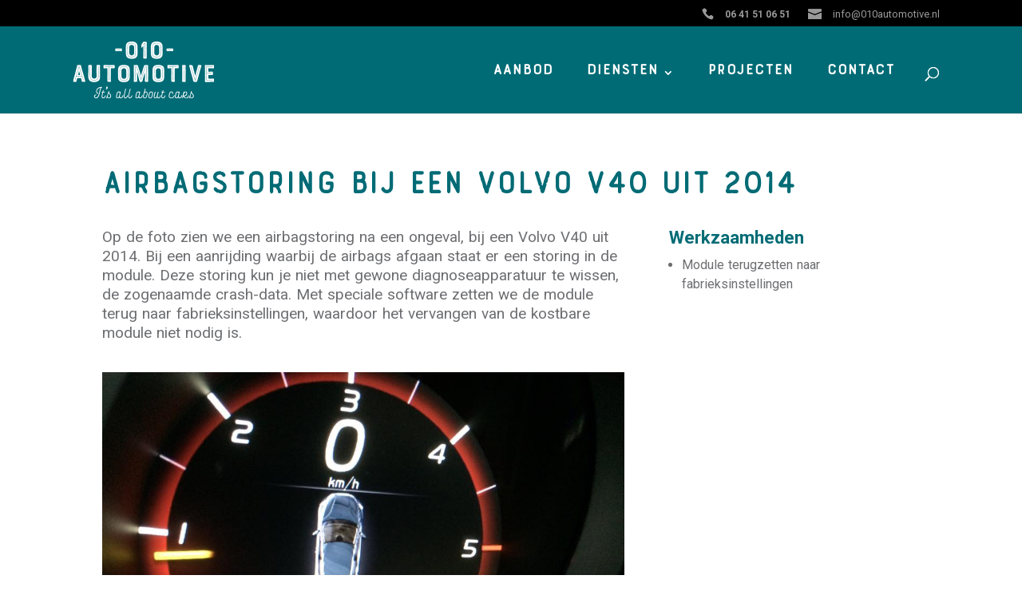

--- FILE ---
content_type: text/css
request_url: https://www.010automotive.nl/wp-content/cache/wpfc-minified/2zn15k3k/4hfj7.css
body_size: 4361
content:
@charset 'UTF-8';
.slick-slider
{
position: relative;
display: block;
box-sizing: border-box;
-webkit-user-select: none;
-moz-user-select: none;
-ms-user-select: none;
user-select: none;
-webkit-touch-callout: none;
-khtml-user-select: none;
-ms-touch-action: pan-y;
touch-action: pan-y;
-webkit-tap-highlight-color: transparent;
}
.slick-list
{
position: relative;
display: block;
overflow: hidden;
margin: 0;
padding: 0;
}
.slick-list:focus
{
outline: none;
}
.slick-list.dragging
{
cursor: pointer;
cursor: hand;
}
.slick-slider .slick-track,
.slick-slider .slick-list
{
-webkit-transform: translate3d(0, 0, 0);
-moz-transform: translate3d(0, 0, 0);
-ms-transform: translate3d(0, 0, 0);
-o-transform: translate3d(0, 0, 0);
transform: translate3d(0, 0, 0);
}
.slick-track
{
position: relative;
top: 0;
left: 0;
display: block;
margin-left: auto;
margin-right: auto;
}
.slick-track:before,
.slick-track:after
{
display: table;
content: '';
}
.slick-track:after
{
clear: both;
}
.slick-loading .slick-track
{
visibility: hidden;
}
.slick-slide
{
display: none;
float: left;
height: 100%;
min-height: 1px;
}
[dir='rtl'] .slick-slide
{
float: right;
}
.slick-slide img
{
display: block;
}
.slick-slide.slick-loading img
{
display: none;
}
.slick-slide.dragging img
{
pointer-events: none;
}
.slick-initialized .slick-slide
{
display: block;
}
.slick-loading .slick-slide
{
visibility: hidden;
}
.slick-vertical .slick-slide
{
display: block;
height: auto;
border: 1px solid transparent;
}
.slick-arrow.slick-hidden {
display: none;
}
 .slick-loading .slick-list
{
background: #fff url(https://www.010automotive.nl/wp-content/themes/Divi-child/css/slick/ajax-loader.gif) center center no-repeat;
} @font-face
{
font-family: 'slick';
font-weight: normal;
font-style: normal;
src: url(https://www.010automotive.nl/wp-content/themes/Divi-child/css/slick/fonts/slick.eot);
src: url(https://www.010automotive.nl/wp-content/themes/Divi-child/css/slick/fonts/slick.eot?#iefix) format('embedded-opentype'), url(https://www.010automotive.nl/wp-content/themes/Divi-child/css/slick/fonts/slick.woff) format('woff'), url(https://www.010automotive.nl/wp-content/themes/Divi-child/css/slick/fonts/slick.ttf) format('truetype'), url(https://www.010automotive.nl/wp-content/themes/Divi-child/css/slick/fonts/slick.svg#slick) format('svg');
} .slick-prev,
.slick-next
{
font-size: 0;
line-height: 0;
position: absolute;
top: 50%;
display: block;
width: 20px;
height: 20px;
padding: 0;
-webkit-transform: translate(0, -50%);
-ms-transform: translate(0, -50%);
transform: translate(0, -50%);
cursor: pointer;
color: transparent;
border: none;
outline: none;
background: transparent;
}
.slick-prev:hover,
.slick-prev:focus,
.slick-next:hover,
.slick-next:focus
{
color: transparent;
outline: none;
background: transparent;
}
.slick-prev:hover:before,
.slick-prev:focus:before,
.slick-next:hover:before,
.slick-next:focus:before
{
opacity: 1;
}
.slick-prev.slick-disabled:before,
.slick-next.slick-disabled:before
{
opacity: .25;
}
.slick-prev:before,
.slick-next:before
{
font-family: 'slick';
font-size: 20px;
line-height: 1;
opacity: .75;
color: white;
-webkit-font-smoothing: antialiased;
-moz-osx-font-smoothing: grayscale;
}
.slick-prev
{
left: -25px;
}
[dir='rtl'] .slick-prev
{
right: -25px;
left: auto;
}
.slick-prev:before
{
content: '←';
}
[dir='rtl'] .slick-prev:before
{
content: '→';
}
.slick-next
{
right: -25px;
}
[dir='rtl'] .slick-next
{
right: auto;
left: -25px;
}
.slick-next:before
{
content: '→';
}
[dir='rtl'] .slick-next:before
{
content: '←';
} .slick-dotted.slick-slider
{
margin-bottom: 30px;
}
.slick-dots
{
position: absolute;
bottom: -25px;
display: block;
width: 100%;
padding: 0;
margin: 0;
list-style: none;
text-align: center;
}
.slick-dots li
{
position: relative;
display: inline-block;
width: 20px;
height: 20px;
margin: 0 5px;
padding: 0;
cursor: pointer;
}
.slick-dots li button
{
font-size: 0;
line-height: 0;
display: block;
width: 20px;
height: 20px;
padding: 5px;
cursor: pointer;
color: transparent;
border: 0;
outline: none;
background: transparent;
}
.slick-dots li button:hover,
.slick-dots li button:focus
{
outline: none;
}
.slick-dots li button:hover:before,
.slick-dots li button:focus:before
{
opacity: 1;
}
.slick-dots li button:before
{
font-family: 'slick';
font-size: 6px;
line-height: 20px;
position: absolute;
top: 0;
left: 0;
width: 20px;
height: 20px;
content: '•';
text-align: center;
opacity: .25;
color: black;
-webkit-font-smoothing: antialiased;
-moz-osx-font-smoothing: grayscale;
}
.slick-dots li.slick-active button:before
{
opacity: .75;
color: black;
}@font-face {
font-family: 'bourtonhand';
src: url(//www.010automotive.nl/wp-content/themes/Divi-child/fonts/36CCCF_0_0.eot);
src: url(//www.010automotive.nl/wp-content/themes/Divi-child/fonts/36CCCF_0_0.eot?#iefix) format('embedded-opentype'),
url(//www.010automotive.nl/wp-content/themes/Divi-child/fonts/36CCCF_0_0.woff2) format('woff2'),
url(//www.010automotive.nl/wp-content/themes/Divi-child/fonts/36CCCF_0_0.woff) format('woff'),
url(//www.010automotive.nl/wp-content/themes/Divi-child/fonts/36CCCF_0_0.ttf) format('truetype');
font-weight: normal;
font-style: normal;
}
@font-face {
font-family: 'robotoregular';
src: url(//www.010automotive.nl/wp-content/themes/Divi-child/fonts/Roboto-Regular-webfont.eot);
src: url(//www.010automotive.nl/wp-content/themes/Divi-child/fonts/Roboto-Regular-webfont.eot?#iefix) format('embedded-opentype'),
url(//www.010automotive.nl/wp-content/themes/Divi-child/fonts/Roboto-Regular-webfont.woff2) format('woff2'),
url(//www.010automotive.nl/wp-content/themes/Divi-child/fonts/Roboto-Regular-webfont.woff) format('woff'),
url(//www.010automotive.nl/wp-content/themes/Divi-child/fonts/Roboto-Regular-webfont.ttf) format('truetype'),
url(//www.010automotive.nl/wp-content/themes/Divi-child/fonts/Roboto-Regular-webfont.svg#robotoregular) format('svg');
font-weight: normal;
font-style: normal;
} body{
font-family: 'robotoregular';
font-weight: 400;
font-size:16px;
color:#6D6E71
}
.container,.et_pb_row,.et_pb_fullwidth_header .et_pb_fullwidth_header_container  {
position: relative;
width: 100%;
max-width: 1104px;
margin: auto;
padding-left:0px;
padding-right:15px;
}
h1, h2, h3, h4, h5, h6,#sidebar .widgettitle{
font-weight: bold;
color:#006B75
}
h1, h2,#sidebar .widgettitle,.page .et_pb_widget_area .widgettitle{
font-family: 'bourtonhand';
}
h1,.et_pb_title_container h1{
font-size: 42px;
}
h2{
font-size: 29px;
}
p {
line-height: 24px;
word-spacing:1px;
}
.et_mobile_menu li.current-menu-item > a,.et_mobile_menu li a:hover, .bottom-nav li.current-menu-item > a, 
.comment-reply-link, .entry-summary p.price ins, .et-social-icon a:hover, 
.et_password_protected_form .et_submit_button, .footer-widget h4, .form-submit .et_pb_button, 
.nav-single a, .posted_in a, .woocommerce #content div.product p.price, 
.woocommerce #content div.product span.price, .woocommerce #content input.button, .woocommerce #content input.button.alt, 
.woocommerce #content input.button.alt:hover, .woocommerce #content input.button:hover, .woocommerce #respond input#submit, 
.woocommerce #respond input#submit.alt, .woocommerce #respond input#submit.alt:hover, .woocommerce #respond input#submit:hover, 
.woocommerce .star-rating span::before, .woocommerce a.button, .woocommerce a.button.alt, .woocommerce a.button.alt:hover, 
.woocommerce a.button:hover, .woocommerce button.button, .woocommerce button.button.alt, .woocommerce button.button.alt:hover, 
.woocommerce div.product p.price, .woocommerce div.product span.price, .woocommerce input.button, .woocommerce input.button.alt, 
.woocommerce input.button.alt:hover, .woocommerce input.button:hover, .woocommerce-page #content div.product p.price, 
.woocommerce-page #content div.product span.price, .woocommerce-page #content input.button, .woocommerce-page #content input.button.alt, 
.woocommerce-page #content input.button.alt:hover, .woocommerce-page #respond input#submit, .woocommerce-page #respond input#submit.alt, 
.woocommerce-page #respond input#submit.alt:hover, .woocommerce-page #respond input#submit:hover, .woocommerce-page .star-rating span::before, 
.woocommerce-page a.button, .woocommerce-page a.button.alt, .woocommerce-page a.button.alt:hover, 
.woocommerce-page a.button:hover, .woocommerce-page button.button, .woocommerce-page button.button.alt, 
.woocommerce-page button.button.alt:hover, .woocommerce-page button.button:hover, .woocommerce-page div.product p.price, 
.woocommerce-page div.product span.price, .woocommerce-page input.button, .woocommerce-page input.button.alt, 
.woocommerce-page input.button.alt:hover, .woocommerce-page input.button:hover, 
.wp-pagenavi a:hover, .wp-pagenavi span.current{
color: #E77049; 
}
.mobile_menu_bar::before 
{
color: #ffffff; 
}
#et_search_icon:hover, #top-menu li.current-menu-ancestor > a, #top-menu li.current-menu-item > a, .mobile_menu_bar::after 
{
color: #000000; 
}
.et_mobile_menu li a:hover {
color:#ffffff;
}
.et_pb_pagebuilder_layout.single.et_full_width_page #page-container .et_pb_row, .et_pb_pagebuilder_layout.single.et_full_width_portfolio_page #page-container .et_pb_row{
width:100%;
}
.slick-prev, .slick-next {
width: 33px !important;
height: 33px !important;
z-index: 9999999 !important;
}
#style-99-sc { margin-top:5px; } #et-info {
float: right;
}
#et-secondary-nav li ul, #top-header {
background-color: #000;
}
#top-header,#top-header a {
color:#999;
}
#top-header .container {
font-weight: 400;
padding-top: 6px;
}
#et-info-phone {
margin-right: 19px;
font-weight: 700;
}
#et-info-phone:before {
top: 2px;
margin-right: 14px;
font-size: 15px;
}
#top-header #et-info>a{
font-size: 13px;
}
#et-info-email:before {
margin-right: 14px;
font-size: 17px !important;
top: 3px;
position: relative;
}
#top-header .et-social-icons {
margin-left: 39px;
}
.et-social-rss a.icon::before {
content: "\e09d";
}
#top-header .et-social-icons li {
margin-top: 0px;
margin-left: 0px;
margin-right: 7px;
font-size: 17px;
}
#top-header .et-social-icon a {
font-size: 13px;
}
#main-header{
background: #006B75;
font-weight: 700;
padding: 11px 0 0;
}
#logo{
max-height: 72px;
position: relative;
top: -5px;
}
.et-fixed-header #logo{
max-height: 100%;
padding-bottom:10px;
position:static;
}
#top-menu li {
padding-right: 39px;
font-size: 21px;
}
#top-menu a {
color: #fff;
font-family: 'bourtonhand';
font-weight: 700;
}
#top-menu .menu-item-has-children > a:first-child:after {
top: 4px;
}
.et_header_style_left #et-top-navigation nav > ul > li > a, .et_header_style_split #et-top-navigation nav > ul > li > a {
padding-bottom: 44px;
}
.nav li ul {
border: none;
background: #000;
width: 282px;
padding: 14px 0 8px;
}
#top-menu li li {
margin: 0;
padding: 0;
display: block;
font-size: 16px;
font-weight: 400;
}
#top-menu li li a {
width: auto;
padding: 2px 20px;
font-family: 'Roboto',Helvetica,Arial,Lucida,sans-serif;
font-weight: 400;
font-size:16px;
}
#et-info-email:hover, #et-secondary-menu > ul > li > a:hover, #top-menu-nav > ul > li > a:hover, .et-social-icons a:hover{
opacity: 1;
color: #E77049;
}
#top-menu-nav > ul > li > a:hover, #et_search_icon:hover{
opacity: 1;
color: #000000;
}
.sub-menu li.current-menu-item > a{
opacity: 1;
color: #ffffff !important;
}
.et_mobile_menu li a:hover, .nav ul li a:hover {
opacity: 1;
background-color: #E77049;
}
#et_top_search {
margin: 10px 0 0 39px;
color:#fff;
}
.et-search-form input {
color: #fff;
}
span.et_close_search_field {
color:#fff;
}
.et_mobile_menu{
border-color: #E77049;
font-family: 'bourtonhand';
}
.et_mobile_menu li a{
color:#6D6E71;
} .et_pb_has_overlay.et_pb_post .et_pb_image_container a{
margin-bottom:0;
}
.et_pb_fullwidth_header .et_pb_fullwidth_header_container.center .header-content {
margin: 5px auto 20px;
}
.et_pb_fullwidth_header h1{
margin-bottom:21px;
}
.et_pb_fullwidth_header p {
padding-bottom: 0;
line-height: 28px;
word-spacing: 1.5px;
}
.et_pb_fullwidth_header .et_pb_fullwidth_header_container .header-content a.et_pb_button {
margin-top: 21px;
}
.et_pb_column_1_3 h3, .et_pb_column_1_4 h3 {
font-size: 22px;
line-height: 26px;
padding-bottom: 8px;
}
.et_pb_blurb .et_pb_blurb_description {
font-size: 16px;
}
.et_pb_button,
.et_pb_more_button,
.et_pb_bg_layout_light .et_pb_more_button,
.et_pb_post a.more-link,
.et_pb_posts a.more-link,
.custom_link_mail{
background: #E37054;
color: #FEFEFE;
font-family: "Open Sans",Arial,sans-serif;
font-weight: 700;
font-size: 16px;
border: none;
padding: 7px 2em 7px .7em;
display: inline-block;
word-spacing: 2px;
line-height: 1.7em !important;
}
.custom_link_tel{
background: #E37054 !important;
color: #FEFEFE;
font-family: "Open Sans",Arial,sans-serif;
font-weight: 700;
font-size: 16px;
border: none;
padding: 7px 2em 7px .7em;
display: inline-block;
word-spacing: 2px;
line-height: 1.7em !important;
}
.et_pb_button:after,
.custom_link_mail:after,
.custom_link_tel:after{
right: 4px;
top: 50%;
-webkit-transform: translate(0, -50%);
-ms-transform: translate(0, -50%);
transform: translate(0, -50%);
position:absolute;
text-shadow: 0 0;
font-family: ETmodules !important;
font-weight: 400;
font-style: normal;
font-variant: normal;
-webkit-font-smoothing: antialiased;
-moz-osx-font-smoothing: grayscale;
line-height: 1;
text-transform: none;
speak: none;
content: "\35";
-webkit-transition: all .2s;
-moz-transition: all .2s;
transition: all .2s;
}
.et_pb_button:hover, .et_pb_module .et_pb_button:hover,
body #main-content .custom_link_mail, .custom_link_tel{
padding: 7px 2em 7px .7em !important;
border:none;
}
.et_pb_blurb_content p a{
text-decoration:underline;
}
.slick-slider .slick-list,
.project_slider .slick-list{
margin: 0 -18px;
}
.slick-slider .slick-slide {
}
.et_pb_posts .slick-slider {
padding-bottom: 50px;
}
.et_pb_posts .et_pb_post ,.et_pb_portfolio.project_slider .project{
padding:0 18px;
}
.et_pb_post .entry-featured-image-url,
.et_portfolio_image {
margin-bottom: 18px;
}
.et_pb_posts .entry-title,
.et_pb_filterable_portfolio_grid .et_pb_portfolio_item .et_pb_module_header,
.et_pb_portfolio .project .et_pb_module_header,
.et_pb_blog_grid h2{
font-size:21px;
font-family:'Roboto',Helvetica,Arial,Lucida,sans-serif;
word-spacing: -1px;
line-height: 26px;
padding-bottom: 17px;
}
.et_pb_bg_layout_light .et_pb_post p,
.et_pb_post .post-content p,
.et_pb_posts .post-content p,
.et_pb_portfolio .project .post-content p{
color: #6D6E71;
}
.et_pb_post a.more-link,
.et_pb_posts a.more-link,
.post-content a.more-link{
padding-right: 2em;
padding-left: .7em;
margin-top: 25px;
}
.et_pb_post a.more-link:after,
.et_pb_posts a.more-link:after{
position: absolute;
content: "\35";
-webkit-transition: all .2s;
-moz-transition: all .2s;
transition: all .2s;
font-size: 25.6px;
}
.slick-prev{
left:0;
}
.slick-next{
right:0;
}
.slick-prev, .slick-next{
top:auto;
bottom:0;
width:33px
}
.slick-prev:before ,
.slick-next:before,
.et_pb_post a.more-link:after ,
.et_pb_posts a.more-link:after {
text-shadow: 0 0;
font-family: ETmodules !important;
font-weight: 400;
font-style: normal;
font-variant: normal;
-webkit-font-smoothing: antialiased;
-moz-osx-font-smoothing: grayscale;
line-height: 1;
text-transform: none;
speak: none;
}
.slick-prev:before ,
.slick-next:before{
color: #4D4D4F;
font-size: 23px;
background: #C5C2B6;
width: 33px;
height: 33px;
line-height: 33px;
display: block;
opacity:1;
}
.slick-prev:before:hover ,
.slick-next:before:hover {
background: #E37054;
color: #fff;
}
.slick-prev:before {
content: "\34";
}
.slick-next:before {
content: "\35";
} #footer-widgets {
padding: 37px 0 0;
font-weight: 400;
}
#footer-widgets p{
padding-bottom: 5px;
}
#footer-bottom {
padding: 10px 0 3px;
background: #006B75;
font-size: 13px;
}
#footer-info a {
font-weight: 400;
text-decoration: underline;
}
.et_pb_gutters3.et_pb_footer_columns4 .footer-widget.last a,
#footer-widgets .footer-widget.last a{
text-decoration:underline;
color:#E77049;
}
#footer-bottom #footer-info, #footer-bottom #footer-info a {
font-size: 14px;
}
#footer-widgets .footer-widget li {
padding-left:0;
line-height: 24px;
word-spacing: 1px;
margin-bottom:5px;
}
#footer-widgets .footer-widget li:before {
display:none;
}
#footer-widgets .footer-widget li a:hover{
color: #DE5839 !important;
} .page .et_pb_text .et_pb_text_inner p{
padding-bottom: 34px;
word-spacing: 2px;
}
.page .et_pb_text .et_pb_text_inner p:last-of-type{
padding-bottom: 0;
}
.et_pb_portfolio .project .et_pb_module_header{
padding-bottom:17px;
}
.price_text{
font-size:27px;
} #main-content .container {
padding-top: 65px;
}
.et_no_sidebar #main-content .container {
padding-top: 0px;
padding-bottom:30px;
}
.et_post_meta_wrapper .entry-title{
padding-bottom:42px;
}
.et_post_meta_wrapper img{
}
#left-area .entry-content p{
word-spacing: 2px;
}
.block_tags_info a{
margin-bottom: 10px; 
}
#sidebar .et_pb_widget ,
.page .et_pb_widget_area .et_pb_widget {
margin-bottom: 65px;
}
#sidebar .widgettitle,
.page .et_pb_widget_area .widgettitle{
font-size: 29px;
padding-bottom: 23px;
margin-bottom: 11px;
}
#sidebar .widget_recent_entries .widgettitle,
#sidebar .et_pb_widget ul li,
.page .et_pb_widget_area .widget_nav_menu .widgettitle,
.page .et_pb_widget_area .et_pb_widget ul li{
border-bottom:2px solid #DCDCDC
}
#sidebar .et_pb_widget ul li ,
.page .et_pb_widget_area .et_pb_widget ul li {
line-height: 23px;
padding-bottom: 12px;
margin-bottom: 13px;
word-spacing: 1px; 
}
.et_pb_widget_area .et_pb_widget .textwidget a{
color: #DE5839;
text-decoration:underline;
}
.et_pb_widget a {
color: #6D6E71;
}
.et_pb_widget li a.active ,
.et_pb_widget li.current-menu-item a ,
.et_pb_widget li a:hover {
color: #DE5839;
}
.et_right_sidebar #main-content .container::before {
display:none;
}
.et_overlay{
background: rgba(255,255,255,.3);
}
.color_orange,.et_overlay:before{
color: #DE5839;
}
.et_pb_portfolio .project .et_overlay:before,
.et_pb_filterable_portfolio .et_overlay:before{
color: #006B76;
}
#sidebar p{
word-spacing: 1px;
padding-bottom: 20px;
}
.contact_number:after{
display:none;
}
body #main-content .contact_number{
padding-right: 13px!important;
font-size: 15px;
}
body #main-content .contact_number:hover{
background:#DE5839 !important;
}
body #main-content .custom_link_mail{
color: #fff;
padding-right: 13px !important;
background:#006B76;
}
body #main-content .custom_link_mail:after {
font-size: 15px;
position: static;
}
body #main-content .custom_link_tel{
color: #fff;
padding-right: 13px !important;
background:#cccccc;
}
body #main-content .custom_link_tel:after {
font-size: 15px;
position: static;
}
.bg_green{
margin-top:5px;
margin-bottom:5px;
margin-right:10px;
}
.bg_orange{
background:#DE5839;
margin-top:5px;
margin-bottom:5px;
margin-right:10px;
}
.et_pb_posts a.more-link:hover,
a.more-link:hover{
background:#de5839 !important;
}
body .bg_green:hover,
body .et_pb_portfolio .project .bg_green:hover{
background:#00515b !important;
}
.bg_orange:hover{
background:#de5839 !important;
} .et_pb_filterable_portfolio .et_pb_portfolio_filters li a.active {
color: #FFF;
background-color: #006B76;
}
.single.et_pb_pagebuilder_layout.et_full_width_page #main-content .container.block_tags_info{
width: 100%;
max-width: 1104px;
margin: 0 auto 30px;
}
.block_tags_info a{
background:#CCCCCC;
color:#000000;
font-size:14px;
padding:11px 15px;
display:inline-block;
margin-right:11px;
line-height:19px;
}
.et_pb_portfolio .project{
margin-bottom:60px;
} .et_pb_blog_grid .et_pb_post {
padding: 0;
border: none;
}
.et_pb_blog_grid .et_pb_image_container{
margin-top:0;
margin-left:0;
margin-right:0;
} #text-6 .textwidget p:last-of-type { padding-bottom:5px !important; } .sm-icon-footer { margin-top:17px; } div#custom_html-2 h4 { padding-bottom:0px !important; } @media (min-width: 981px){
.et_header_style_left .et-fixed-header #et-top-navigation, .et_header_style_split .et-fixed-header #et-top-navigation {
padding-top: 10px;
}
.et_header_style_left .et-fixed-header #et-top-navigation nav>ul>li>a, .et_header_style_split .et-fixed-header #et-top-navigation nav>ul>li>a {
padding-bottom: 25px;
}
.et_pb_gutters3.et_pb_footer_columns4 .footer-widget {
width: 21.875%;
margin: 0 2.5% 3.5% 0;
}
.et_pb_gutters3.et_pb_footer_columns4 .footer-widget.last {
margin-right: 0;
width: 20.875%;
margin-left: -2%;
}
.et_pb_gutters3 .et_pb_column_1_4, .et_pb_gutters3.et_pb_row .et_pb_column_1_4 {
width: 22.875%;
margin-right: 2.5%;
}
.et_pb_gutters3 .et_pb_column_4_4 .et_pb_filterable_portfolio .et_pb_portfolio_item.et_pb_grid_item, 
.et_pb_gutters3.et_pb_row .et_pb_column_4_4 .et_pb_filterable_portfolio .et_pb_portfolio_item.et_pb_grid_item,
.et_pb_filterable_portfolio_grid .et_pb_portfolio_item.et_pb_grid_item.last_in_row{
width: 30.33%;
margin: 0 4.5% 5.5% 0;
}
.et_pb_filterable_portfolio_grid .et_pb_portfolio_item.et_pb_grid_item.last_in_row{
margin-right:4.5% !important;
}
.et_pb_filterable_portfolio_grid .et_pb_portfolio_item.et_pb_grid_item:nth-child(3n){
margin-right:0 !important;
}
.et_pb_gutters3 .et_pb_column_4_4 .et_pb_blog_grid .column.size-1of3, .et_pb_gutters3.et_pb_row .et_pb_column_4_4 .et_pb_blog_grid .column.size-1of3 {
width: 30.33%;
margin-right: 4.5%;
}
.et_pb_filterable_portfolio .et_pb_portfolio_filters {
position: absolute;
right: 0;
top: 0px; z-index: 99;
}
.et_right_sidebar #left-area {
padding-right: 4.95%;
width: 71.75%;
}
.et_right_sidebar #sidebar {
padding-left: 4.95%;
width: 28.25%;
}
.et_pb_blog_grid .et_pb_image_container img{
height:100%;
}
}
@media (max-width: 1024px){
#logo {
max-height: 54%;
}
.container,.et_pb_row,.et_pb_fullwidth_header .et_pb_fullwidth_header_container  {
padding-left:15px;
}
}
@media (max-width: 980px){
#et_top_search {
margin: 0 35px 0 0;
}
#footer-widgets{
padding-bottom:30px;
}
.sub-menu li.current-menu-item > a{
opacity: 1;
color: #000000 !important;
}	
#et_top_search {
margin: 0 35px 0 0;
}
#footer-widgets{
padding-bottom:30px;
}
}
@media (max-width: 767px){
#et-info .et-social-icons {
display: block; 
margin-left: 0;
margin-top: 10px;
}
#et-info {
float: none;
}
.et_pb_text_inner h2 { font-size:29px; margin-bottom:8px; }
} @media (min-width: 981px){
.et_pb_gutters3 .et_pb_column_4_4 .et_pb_filterable_portfolio .et_pb_portfolio_item.et_pb_grid_item:nth-child(4n+1), .et_pb_gutters3.et_pb_row .et_pb_column_4_4 .et_pb_filterable_portfolio .et_pb_portfolio_item.et_pb_grid_item:nth-child(4n+1), .et_pb_filterable_portfolio_grid .et_pb_portfolio_item.et_pb_grid_item:nth-child(4n+1){
clear:none;
}
.et_pb_gutters3 .et_pb_column_4_4 .et_pb_filterable_portfolio .et_pb_portfolio_item.et_pb_grid_item:nth-child(3n+1), .et_pb_gutters3.et_pb_row .et_pb_column_4_4 .et_pb_filterable_portfolio .et_pb_portfolio_item.et_pb_grid_item:nth-child(3n+1), .et_pb_filterable_portfolio_grid .et_pb_portfolio_item.et_pb_grid_item:nth-child(3n+1){
clear:both;
}
}

--- FILE ---
content_type: application/javascript
request_url: https://www.010automotive.nl/wp-content/themes/Divi-child/js/scripts.js
body_size: 534
content:
jQuery(function(){
    //aanbod slider
    jQuery('.blog_slider .et_pb_ajax_pagination_container').slick({
		dots: false,
		infinite: false,
		autoplay: false,
		arrows: true,
		speed: 300,
		slidesToShow: 3,
		slidesToScroll: 1,
		responsive: [
			{
				breakpoint: 1024,
				settings: {
					slidesToShow: 2,
					slidesToScroll: 2
				}
			},
			{
				breakpoint: 768,
				settings: {
					slidesToShow: 1,
					slidesToScroll: 1
				}
			},
			{
				breakpoint: 629,
				settings: {
					slidesToShow: 1,
					slidesToScroll: 1
				}
			},
			{
				breakpoint: 500,
				settings: {
					slidesToShow: 1,
					slidesToScroll: 1
				}
			},
			{
				breakpoint: 492,
				settings: {
					slidesToShow: 1,
					slidesToScroll: 1
				}
			}
			// You can unslick at a given breakpoint now by adding:
			// settings: "unslick"
			// instead of a settings object
		]
	});
    
    jQuery('.project_slider .et_pb_ajax_pagination_container').slick({
		dots: false,
		infinite: false,
		autoplay: false,
		arrows: true,
		speed: 300,
		slidesToShow: 3,
		slidesToScroll: 1,
		responsive: [
			{
				breakpoint: 1024,
				settings: {
					slidesToShow: 2,
					slidesToScroll: 2
				}
			},
			{
				breakpoint: 768,
				settings: {
					slidesToShow: 1,
					slidesToScroll: 1
				}
			},
			{
				breakpoint: 629,
				settings: {
					slidesToShow: 1,
					slidesToScroll: 1
				}
			},
			{
				breakpoint: 500,
				settings: {
					slidesToShow: 1,
					slidesToScroll: 1
				}
			},
			{
				breakpoint: 492,
				settings: {
					slidesToShow: 1,
					slidesToScroll: 1
				}
			}
			// You can unslick at a given breakpoint now by adding:
			// settings: "unslick"
			// instead of a settings object
		]
	});
    
});

jQuery(document).ready(function($) {
    jQuery("#recent-posts-2").find("a[href='"+window.location.href+"']").each(function(){ 
        jQuery(this).addClass("active");        //add additional code here if needed    
    });
	
	applySameHeightPerGroup();
}); 

jQuery( window ).resize( function() {
    applySameHeightPerGroup();
});


/* Sameheight **/
 function applySameHeightPerGroup ()
{
    // Get the max height per group
    var maxHeight = new Array();
    jQuery('.same-height').css('height', 'inherit');
    jQuery('.same-height').each(function () {
        var sameHeightGroup = jQuery(this).data('same-height-group');
        if (typeof maxHeight[sameHeightGroup] == 'undefined') {
            maxHeight[sameHeightGroup] = 0;
        }
        if (jQuery(this).height() > maxHeight[sameHeightGroup]) {
            maxHeight[sameHeightGroup] = jQuery(this).height();
        }
    });
    
    // Set the max height for each group
    jQuery('.same-height').each(function () {
        var sameHeightGroup = jQuery(this).data('same-height-group');
        if (typeof maxHeight[sameHeightGroup] != 'undefined'
            && maxHeight[sameHeightGroup] > 0) {
            jQuery(this).height(maxHeight[sameHeightGroup]);
        }
    });
}